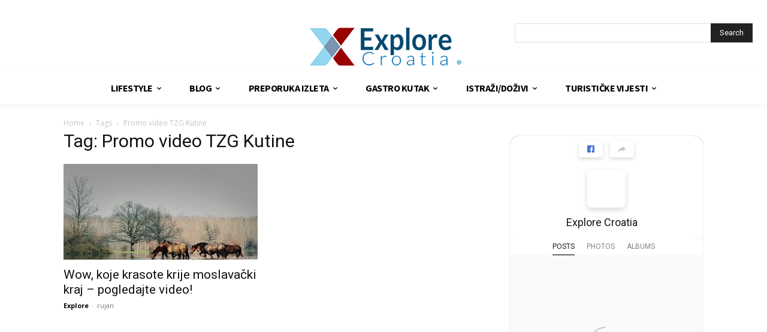

--- FILE ---
content_type: text/html; charset=utf-8
request_url: https://www.google.com/recaptcha/api2/aframe
body_size: 268
content:
<!DOCTYPE HTML><html><head><meta http-equiv="content-type" content="text/html; charset=UTF-8"></head><body><script nonce="AnPjfrQYN2x33uO2W6WA9w">/** Anti-fraud and anti-abuse applications only. See google.com/recaptcha */ try{var clients={'sodar':'https://pagead2.googlesyndication.com/pagead/sodar?'};window.addEventListener("message",function(a){try{if(a.source===window.parent){var b=JSON.parse(a.data);var c=clients[b['id']];if(c){var d=document.createElement('img');d.src=c+b['params']+'&rc='+(localStorage.getItem("rc::a")?sessionStorage.getItem("rc::b"):"");window.document.body.appendChild(d);sessionStorage.setItem("rc::e",parseInt(sessionStorage.getItem("rc::e")||0)+1);localStorage.setItem("rc::h",'1769152913097');}}}catch(b){}});window.parent.postMessage("_grecaptcha_ready", "*");}catch(b){}</script></body></html>